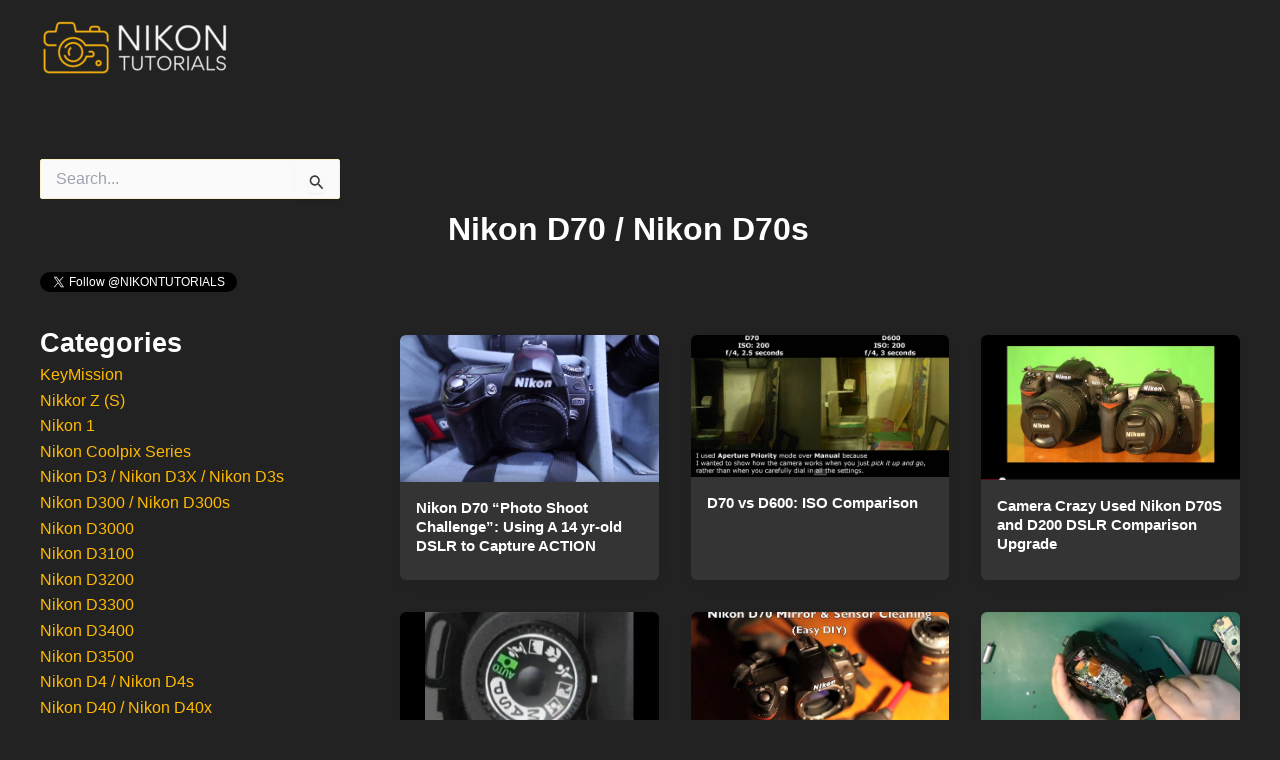

--- FILE ---
content_type: text/html; charset=utf-8
request_url: https://www.google.com/recaptcha/api2/aframe
body_size: 264
content:
<!DOCTYPE HTML><html><head><meta http-equiv="content-type" content="text/html; charset=UTF-8"></head><body><script nonce="owyysDa6p8_rsRcQbGh0nQ">/** Anti-fraud and anti-abuse applications only. See google.com/recaptcha */ try{var clients={'sodar':'https://pagead2.googlesyndication.com/pagead/sodar?'};window.addEventListener("message",function(a){try{if(a.source===window.parent){var b=JSON.parse(a.data);var c=clients[b['id']];if(c){var d=document.createElement('img');d.src=c+b['params']+'&rc='+(localStorage.getItem("rc::a")?sessionStorage.getItem("rc::b"):"");window.document.body.appendChild(d);sessionStorage.setItem("rc::e",parseInt(sessionStorage.getItem("rc::e")||0)+1);localStorage.setItem("rc::h",'1768959905548');}}}catch(b){}});window.parent.postMessage("_grecaptcha_ready", "*");}catch(b){}</script></body></html>